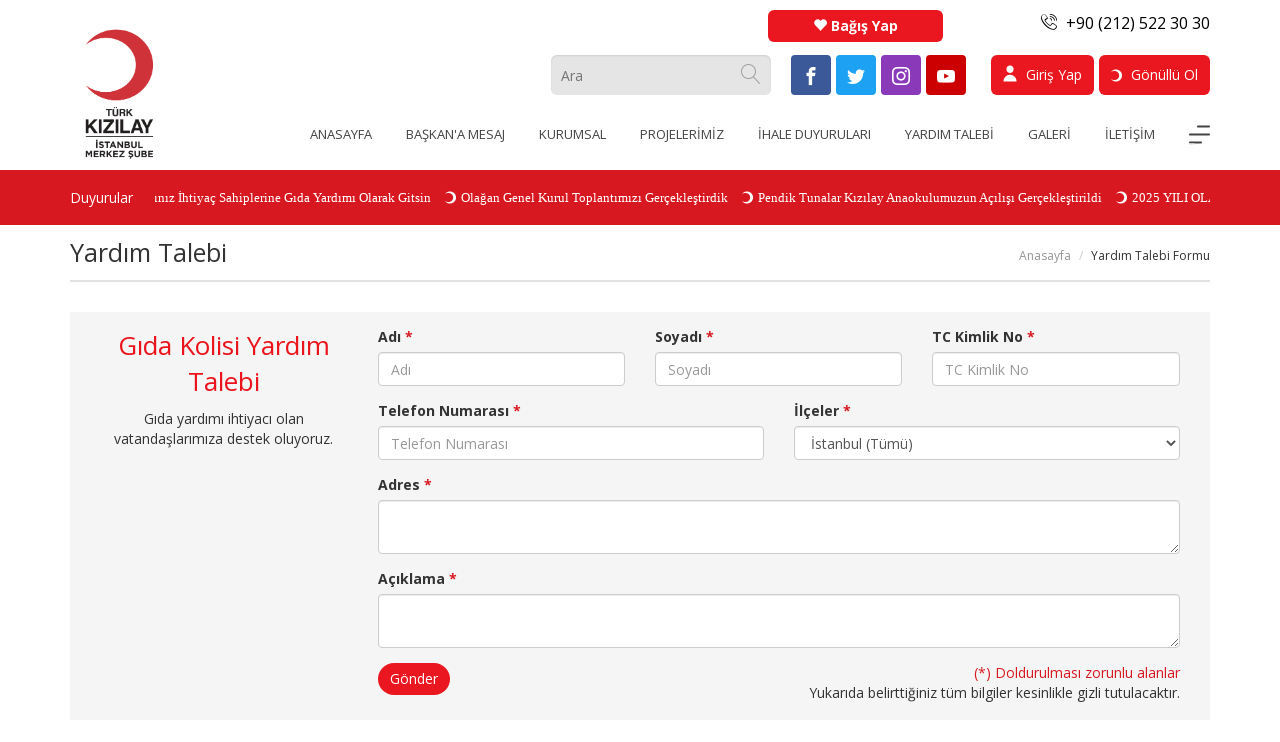

--- FILE ---
content_type: text/html; charset=UTF-8
request_url: https://www.istanbulkizilay.org.tr/yardim-talebi
body_size: 5587
content:
<html>
<head>
    <title>Yardım Talebi - Kızılay İstanbul</title>
    <meta name="viewport" content="width=device-width, initial-scale=1, maximum-scale=1, user-scalable=no">
    <link rel="shortcut icon" href="https://s.istanbulkizilay.org.tr/favicon.ico" type="image/x-icon">
    <link rel="icon" href="https://s.istanbulkizilay.org.tr/favicon.ico" type="image/x-icon">
        <link href="https://fonts.googleapis.com/css?family=Open+Sans:400,400i,600,600i,700,700i&amp;subset=latin-ext" rel="stylesheet">
<link rel="stylesheet" href="https://s.istanbulkizilay.org.tr/assets/site/css/global.css?v=0.039">
<link href="https://s.istanbulkizilay.org.tr/assets/site/css/font-awesome.min.css" rel="stylesheet">
<link rel="stylesheet" href="https://s.istanbulkizilay.org.tr/assets/site/plugins/mediaelements/mediaelementplayer.min.css?v=0.039">
<link rel="stylesheet" href="https://cdnjs.cloudflare.com/ajax/libs/fancybox/3.0.47/jquery.fancybox.min.css" />
<link href="https://s.istanbulkizilay.org.tr/assets/site/css/site.css" rel="stylesheet">    <meta name="csrf-token" content="PYZ5ZW4AMqggt7F4mA0ZcxfPcnHa7QlVbXasWyeQ">
    <style>
        @media (max-width: 1199.98px) {
            .lg-down-hidden {
                display: none !important;
            }
        }
    </style>
</head>
<body>

<!-- Google Tag Manager İstanbul Kızılay by AdresGezgini -->
<noscript><iframe src="//www.googletagmanager.com/ns.html?id=GTM-T5Z9Z9M"
height="0" width="0" style="display:none;visibility:hidden"></iframe></noscript>
<script>(function(w,d,s,l,i){w[l]=w[l]||[];w[l].push({'gtm.start':
new Date().getTime(),event:'gtm.js'});var f=d.getElementsByTagName(s)[0],
j=d.createElement(s),dl=l!='dataLayer'?'&l='+l:'';j.async=true;j.src=
'//www.googletagmanager.com/gtm.js?id='+i+dl;f.parentNode.insertBefore(j,f);
})(window,document,'script','dataLayer','GTM-T5Z9Z9M');</script>
<!-- End Google Tag Manager İstanbul Kızılay by AdresGezgini -->    

<nav class="menu hidden-md hidden-lg mm-offcanvas mm-menu mm-vertical" id="menu">
    <ul>
        <li class="head">
            <span class="clearfix">
                <a href="/" class="logo"><img src="/assets/site/css/logo-m@2x.png?v=1" alt="Kızılay İstanbul" height="55" style="margin-top:-6px;" /></a>
                <a href="/" title="" class="close"><span class="icon-chevron-left"></span></a>
            </span>
        </li>
                    <li class="red"><a href="https://www.istanbulkizilay.org.tr/uyelik/giris-yap" title=""><i class="sprt sprt-user"></i>Giriş Yap</a></li>
            <li class="red"><a href="https://www.istanbulkizilay.org.tr/uyelik/uye-kayit" title=""><i class="sprt sprt-kizilay-small"></i>Yeni Üyelik</a></li>
                <li><a href="https://www.istanbulkizilay.org.tr" title="">Anasayfa</a></li>
        <li><a href="https://www.istanbulkizilay.org.tr/iletisim/baskana-mesaj" title="">Başkan'a Mesaj</a></li>
        
        <li><a href="https://www.istanbulkizilay.org.tr/kurumsal" title="Kurumsal">Kurumsal</a></li>
        <li><a href="https://www.istanbulkizilay.org.tr/projelerimiz" title="">Projelerimiz</a></li>
        <li><a href="https://www.istanbulkizilay.org.tr/iletisim/destekcilerimizden" title="Destekçilerimizden">Destekçilerimizden</a></li>
        <li><a href="https://www.istanbulkizilay.org.tr/foto-galeri" title="Galeri">Galeri</a></li>
        <li><a href="https://www.istanbulkizilay.org.tr/iletisim" title="İletişim">İletişim</a></li>
        <li><a href="https://www.istanbulkizilay.org.tr/yardim-talebi" title="Yardım Talebi">Yardım Talebi</a></li>
        <li class="blue socials">
            <span class="clearfix">
                <a href="https://www.facebook.com/istkizilay/" title=""><span class="icon-facebook"></span></a>
                <a href="https://twitter.com/istanbulkizilay/" title=""><span class="icon-twitter"></span></a>
                <a href="https://www.instagram.com/istkizilay/" title=""><span class="icon-instagram"></span></a>
                <a href="https://www.youtube.com/channel/UCp8ue70Jx-FL9hWYytTM78w" title=""><span class="icon-youtube"></span></a>
            </span>
        </li>
    </ul>
</nav><div>
    <header id="header">
    <div class="container">
        <div class="hdr hidden-xs hidden-sm">
            <a href="/" class="logo">
                <img src="https://s.istanbulkizilay.org.tr/assets/site/css/logo-m@2x.png?v=3" alt="Kızılay İstanbul" height="143" />
            </a>
            <a href="https://www.istanbulkizilay.org.tr/bagis-yap" class="btn btn-danger donate-btn"><strong><span class="glyphicon glyphicon-heart"></span> Bağış Yap</strong></a>
        <span class="phone"><a href="tel:+90 (212) 522 30 30"><i class="icon-phone-wave"></i> +90 (212) 522 30 30</a></span>
            <div class="btns">
                <div class="srch">
                    <form method="get" action="https://www.istanbulkizilay.org.tr/ara">
                        <input type="text" name="key" id="search-input" placeholder="Ara" />
                        <i class="icon-magnifier"></i>
                    </form>
                </div>
                <div class="socials clearfix">
                    <a href="https://www.facebook.com/istkizilay/" title="Kızılay İstanbul Facebook" target="_blank" class="fb"><span class="icon-facebook"></span></a>
                    <a href="https://twitter.com/istanbulkizilay/" title="Kızılay İstanbul Twitter" target="_blank" class="tw"><span class="icon-twitter"></span></a>
                    <a href="https://www.instagram.com/istkizilay/" title="Kızılay İstanbul Instagram" target="_blank" class="in"><span class="icon-instagram"></span></a>
                    <a href="https://www.youtube.com/channel/UCp8ue70Jx-FL9hWYytTM78w" title="Kızılay İstanbul Youtube" target="_blank" class="yt"><span class="icon-youtube"></span></a>
                </div>
                                    <a href="https://www.istanbulkizilay.org.tr/uyelik/giris-yap" class="btn btn-danger btn-signin" title="Giriş Yap"><i class="sprt sprt-user"></i> Giriş Yap</a>
                    <a href="https://gonulluol.org/" target="_blank" class="btn btn-danger btn-signup" title="Gönüllü Ol"><i class="sprt sprt-kizilay-small"></i> Gönüllü Ol</a>
                            </div>
            <nav>
                <ul class="clearfix">
                    <li><a href="https://www.istanbulkizilay.org.tr" title="Anasayfa" class="lg-down-hidden">ANASAYFA</a></li>
                    <li><a href="https://www.istanbulkizilay.org.tr/iletisim/baskana-mesaj" title="Başkan'a Mesaj">BAŞKAN'A MESAJ</a></li>
                    <li><a href="https://www.istanbulkizilay.org.tr/kurumsal" title="Kurumsal">KURUMSAL</a></li>
                    <li><a href="https://www.istanbulkizilay.org.tr/projelerimiz" title="Projelerimiz">PROJELERİMİZ</a></li>
                    <li><a href="https://www.istanbulkizilay.org.tr/ihale-duyurulari" title="İhale Duyuruları">İHALE DUYURULARI</a></li>
                    <li><a href="https://www.istanbulkizilay.org.tr/yardim-talebi" title="Yardım Talebi">YARDIM TALEBİ</a></li>
                    <li><a href="https://www.istanbulkizilay.org.tr/foto-galeri" title="Galeri">GALERİ</a></li>
                    <li><a href="https://www.istanbulkizilay.org.tr/iletisim" title="İletişim">İLETİŞİM</a></li>
                    <li><a href="#" title="" class="open-web-menu"><span class="sprt sprt-menu-line"></span></a></li>
                </ul>
            </nav>
        </div>
        <div class="hdr-mob hidden-md hidden-lg">
            <div class="row">
                <div class="col-xs-2 col-sm-1">
                    <a href="#menu" class="opn-menu"><span class="sprt sprt-menu-line"></span></a>
                </div>
                <div class="col-xs-7 col-sm-9">
                    <div class="srch">
                        <form>
                            <input type="text" name="key" placeholder="Ara" />
                            <i class="fa fa-search"></i>
                        </form>
                    </div>
                </div>
                <div class="col-xs-3 col-sm-2 text-right">
                    <a href="/" class="logo"><img src="/assets/site/css/logo-m@2x.png?v=2" height="55" /></a>
                </div>
            </div>
        </div>
    </div>
    <div class="ticker">
        <div class="container">
            <strong class="hidden-xs hidden-sm">Duyurular</strong>
            <ul id="webTicker">
                                                            <li><a href="https://www.istanbulkizilay.org.tr/haber/zekatiniz-ihtiyac-sahiplerine-gida-yardimi-olarak-gitsin/217" title=""><i class="sprt sprt-kizilay-small"></i>Zekatınız İhtiyaç Sahiplerine Gıda Yardımı Olarak Gitsin</a></li>
                                            <li><a href="https://www.istanbulkizilay.org.tr/haber/olagan-genel-kurul-toplantimizi-gerceklestirdik/215" title=""><i class="sprt sprt-kizilay-small"></i>Olağan Genel Kurul Toplantımızı Gerçekleştirdik</a></li>
                                            <li><a href="https://www.istanbulkizilay.org.tr/haber/pendik-tunalar-kizilay-anaokulumuzun-acilisi-gerceklestirildi/214" title=""><i class="sprt sprt-kizilay-small"></i>Pendik Tunalar Kızılay Anaokulumuzun Açılışı Gerçekleştirildi</a></li>
                                            <li><a href="https://www.istanbulkizilay.org.tr/haber/2025-yili-olagan-genel-kurul-toplantisi-9-subat-2025-pazar-gunu-yapilacak/213" title=""><i class="sprt sprt-kizilay-small"></i>2025 YILI OLAĞAN GENEL KURUL TOPLANTISI 9 ŞUBAT  2025 PAZAR GÜNÜ YAPILACAK.</a></li>
                                            <li><a href="https://www.istanbulkizilay.org.tr/haber/tunalar-kizilay-anaokulumuzun-temel-atma-torenini-gerceklestirildi/212" title=""><i class="sprt sprt-kizilay-small"></i>Tunalar Kızılay Anaokulumuzun Temel Atma Törenini Gerçekleştirildi</a></li>
                                                </ul>
        </div>
    </div>
    <div class="other-menu">
        <div class="container">
            <a href="#" title="">Halep</a>
            <a href="#" title="">Kızılay</a>
            <a href="#" title="">YILMAZ SEZGİN</a>
            <a href="#" title="">Van Depremi</a>
            <a href="#" title="">Ahıska Türkleri</a>
        </div>
    </div>
</header>
    <section id="news-dtl" >
            <div class="container">
        <header class="clearfix">
            <strong>Yardım Talebi</strong>
            <ul class="breadcrumb">
                <li><a href="https://www.istanbulkizilay.org.tr">Anasayfa</a></li>
                <li>Yardım Talebi Formu</li>
            </ul>
        </header>
        <div class="row">
    <div class="col-xs-12">
        <div class="wheel-chair">
            <div class="row">
                <div class="col-lg-3">
                    <h2>Gıda Kolisi Yardım Talebi</h2>
                    <p>Gıda yardımı ihtiyacı olan vatandaşlarımıza destek oluyoruz.</p>
                </div>
                <div class="col-lg-9">
                    <form id="contact_form" data-form="contact" action="https://www.istanbulkizilay.org.tr/send/form-food-aid" onsubmit="return sendFormContent(this);">
                        <div class="row">
                            <div class="col-sm-4">
                                <div class="form-group">
                                    <label>Adı<span class="text-red"> *</span></label>
                                    <input type="text" name="name" class="form-control" placeholder="Adı">
                                </div>
                            </div>
                            <div class="col-sm-4">
                                <div class="form-group">
                                    <label>Soyadı<span class="text-red"> *</span></label>
                                    <input type="text" name="surname" class="form-control" placeholder="Soyadı">
                                </div>
                            </div>
                            <div class="col-sm-4">
                                <div class="form-group">
                                    <label>TC Kimlik No<span class="text-red"> *</span></label>
                                    <input type="text" name="identity_number" class="form-control" placeholder="TC Kimlik No" data-mask="identity_number">
                                </div>
                            </div>
                        </div>
                        <div class="row">
                            <div class="col-sm-6">
                                <div class="form-group">
                                    <label>Telefon Numarası<span class="text-red"> *</span></label>
                                    <input type="text" name="phone" class="form-control" placeholder="Telefon Numarası" data-mask="phone">
                                </div>
                            </div>
                            <div class="col-sm-6">
                                <div class="form-group">
                                    <label>İlçeler<span class="text-red"> *</span></label>
                                    <select name="county_name" class="select2 form-control form-filter" id="county_name">
                                                                                    <option value="İstanbul (Tümü)" >İstanbul (Tümü)</option>
                                                                                    <option value="Adalar" >Adalar</option>
                                                                                    <option value="Arnavutköy" >Arnavutköy</option>
                                                                                    <option value="Ataşehir" >Ataşehir</option>
                                                                                    <option value="Avcılar" >Avcılar</option>
                                                                                    <option value="Bağcılar" >Bağcılar</option>
                                                                                    <option value="Bahçelievler" >Bahçelievler</option>
                                                                                    <option value="Bakırköy" >Bakırköy</option>
                                                                                    <option value="Başakşehir" >Başakşehir</option>
                                                                                    <option value="Bayrampaşa" >Bayrampaşa</option>
                                                                                    <option value="Beşiktaş" >Beşiktaş</option>
                                                                                    <option value="Beykoz" >Beykoz</option>
                                                                                    <option value="Beylikdüzü" >Beylikdüzü</option>
                                                                                    <option value="Beyoğlu" >Beyoğlu</option>
                                                                                    <option value="Büyükçekmece" >Büyükçekmece</option>
                                                                                    <option value="Çatalca" >Çatalca</option>
                                                                                    <option value="Çekmeköy" >Çekmeköy</option>
                                                                                    <option value="Esenler" >Esenler</option>
                                                                                    <option value="Esenyurt" >Esenyurt</option>
                                                                                    <option value="Eyüpsultan" >Eyüpsultan</option>
                                                                                    <option value="Fatih" >Fatih</option>
                                                                                    <option value="Gaziosmanpaşa" >Gaziosmanpaşa</option>
                                                                                    <option value="Güngören" >Güngören</option>
                                                                                    <option value="Kadıköy" >Kadıköy</option>
                                                                                    <option value="Kağıthane" >Kağıthane</option>
                                                                                    <option value="Kartal" >Kartal</option>
                                                                                    <option value="Küçükçekmece" >Küçükçekmece</option>
                                                                                    <option value="Maltepe" >Maltepe</option>
                                                                                    <option value="Pendik" >Pendik</option>
                                                                                    <option value="Sancaktepe" >Sancaktepe</option>
                                                                                    <option value="Sarıyer" >Sarıyer</option>
                                                                                    <option value="Silivri" >Silivri</option>
                                                                                    <option value="Sultanbeyli" >Sultanbeyli</option>
                                                                                    <option value="Sultangazi" >Sultangazi</option>
                                                                                    <option value="Şile" >Şile</option>
                                                                                    <option value="Şişli" >Şişli</option>
                                                                                    <option value="Tuzla" >Tuzla</option>
                                                                                    <option value="Ümraniye" >Ümraniye</option>
                                                                                    <option value="Üsküdar" >Üsküdar</option>
                                                                                    <option value="Zeytinburnu" >Zeytinburnu</option>
                                                                            </select>
                                </div>
                            </div>

                        </div>
                        <div class="row">
                            <div class="col-xs-12">
                                <div class="form-group">
                                    <label>Adres<span class="text-red"> *</span></label>
                                    <textarea name="address" class="form-control" rows="2"></textarea>
                                </div>
                            </div>
                            <div class="col-xs-12">
                                <div class="form-group">
                                    <label>Açıklama<span class="text-red"> *</span></label>
                                    <textarea name="message" class="form-control" rows="2"></textarea>
                                </div>
                            </div>
                        </div>
                        <div class="row">
                            <div class="col-xs-4">
                                <div class="form-group">
                                    <button type="submit" class="btn btn-danger btn-rounded">Gönder</button>
                                </div>
                            </div>
                            <div class="col-xs-8 text-right">
                                <div class="form-group">
                                    <span class="text-red">(*) Doldurulması zorunlu alanlar</span><br>
                                    Yukarıda belirttiğiniz tüm bilgiler kesinlikle gizli tutulacaktır.
                                </div>
                            </div>
                        </div>
                        <div class="form-group" id="submitFormStatus"></div>
                    </form>
                </div>
            </div>
        </div>
    </div>
</div>    </div>
        
    </section>
    <footer id="footer">
    <div class="container">
        <blockquote class="footer-quote"><i class="sprt sprt-stop"></i>Türk Kızılayı kamu yararına çalışan bir kurum olup izin almaksızın yardım toplama hakkına sahiptir.  Firmalar, gıda bankacılığı esaslarına göre çalışan Türk Kızılayına yaptıkları gıda, temizlik, giyecek, yakacak, bağışlarını gider kaydedip vergi muafiyetinden yararlanabilir.</blockquote>
        <div class="cnt clearfix">
            <div class="pages hidden-xs clearfix">
                <ul>
                    <li><a href="#" title="">Kızılay</a></li>
                    <li><a href="https://www.istanbulkizilay.org.tr/kurumsal" title="Kurumsal">Kurumsal</a></li>
                    <li><a href="https://www.istanbulkizilay.org.tr/kurumsal/kurumsal-kimlik" title="Kurumsal Kimlik">Kurumsal Kimlik</a></li>
                    <li><a href="https://www.istanbulkizilay.org.tr/kurumsal/misyon-ve-vizyon" title="Misyon & Vizyon">Misyon & Vizyon</a></li>
                </ul>
                <ul>
                    <li><a href="#" title="">Bağış Yapın</a></li>
                    <li><a href="https://www.istanbulkizilay.org.tr/bagis-yap/genel-yardim/4" title="Genel Yardım">Genel Yardım</a></li>
                    <li><a href="https://www.istanbulkizilay.org.tr/bagis-yap/fitre-ve-zekat-bagisi/8" title="Fitre ve Zekat Bağışı">Fitre ve Zekat Bağışı</a></li>
                    <li><a href="https://www.istanbulkizilay.org.tr/bagis-yap/kizilay-annesi/6" title="Kızılay Annesi">Kızılay Annesi</a></li>
                    <li><a href="https://www.istanbulkizilay.org.tr/bagis-yap/vekaleten-adak-kurban/9" title="Vekaleten Adak Kurban">Vekaleten Adak Kurban</a></li>
                </ul>
                <ul>
                    <li><a href="#" title="İletişim">İletişim</a></li>
                    <li><a href="https://www.istanbulkizilay.org.tr/iletisim" title="Bize Ulaşın">Bize Ulaşın</a></li>
                    <li><a href="https://www.istanbulkizilay.org.tr/iletisim/baskana-mesaj" title="Başkana Mesaj">Başkana Mesaj</a></li>
                    <li><a href="https://www.istanbulkizilay.org.tr/iletisim/proje-gonder" title="Proje Gönder">Proje Gönder</a></li>
                    <li><a href="https://www.istanbulkizilay.org.tr/yardim-talebi" title="Yardım Talebi">Yardım Talebi</a></li>
                </ul>
                <ul>
                    <li><a href="#" title="">Sosyal</a></li>
                    <li><a href="https://www.instagram.com/istkizilay/" title="Kızılay İstanbul Instagram" target="_blank">Instagram</a></li>
                    <li><a href="https://www.facebook.com/istkizilay/" title="Kızılay İstanbul Facebook" target="_blank">Facebook</a></li>
                    <li><a href="https://twitter.com/istanbulkizilay/" title="Kızılay İstanbul Twitter" target="_blank">Twitter</a></li>
                    <li><a href="https://www.youtube.com/channel/UCp8ue70Jx-FL9hWYytTM78w" title="Kızılay İstanbul Youtube" target="_blank">Youtube</a></li>
                </ul>
            </div>
            <div class="rgt">
                <div class="sss">
                    <a href="https://www.istanbulkizilay.org.tr/kan-bagisi-nasil-gerceklesir" title="Kan bağışı nasıl gerçekleştirilir?">
                        <i class="sprt sprt-donate"></i>
                        Kan bağışı nasıl gerçekleştirilir?
                        <i class="sprt sprt-arrow-right"></i>
                    </a>
                    <a href="https://www.istanbulkizilay.org.tr/aferez-nedir" title="Aferez nedir?">
                        <i class="sprt sprt-donate"></i>
                        Aferez nedir?
                        <i class="sprt sprt-arrow-right"></i>
                    </a>
                    <a href="http://www.kanver.org/KanHizmetleri/KanBagisiNoktalari/" title="Kan bağışı noktaları" target="_blank">
                        <i class="sprt sprt-donate"></i>
                        Kan bağışı noktaları
                        <i class="sprt sprt-arrow-right"></i>
                    </a>
                </div>
                <div class="text-right">
                    <i class="sprt sprt-168"></i>
                    <i class="sprt sprt-donate-msg"></i>
                    <i class="sprt sprt-2868"></i>
                </div>
            </div>
        </div>
    </div>
    <div class="sep">
        <div class="container">
            <div class="row">
                <div class="col-xs-12 col-sm-4 col-md-4 col-lg-4">
                    <address>Hobyar Mahallesi, Ankara Cd. No:63, 34112 Fatih / İstanbul<span>Tel: 0 (212 522 30 30)</span><span>E-Posta: istanbul.sube@kizilay.org.tr</span></address>
                </div>
                <div class="col-xs-12 col-sm-4 col-md-4 col-lg-4 text-center hidden-xs">
                    <a href="/" title=""><img src="/assets/site/css/logo_footer.png?v=1" alt="Kızılay İstanbul" height="100px" /></a>
                </div>
                <div class="col-xs-12 col-sm-4 col-md-4 col-lg-4 copyright">
                    <span>&copy; Copyright 2017 Türk Kızılay İstanbul Merkez Şube
                    </span>
                    <span>Yazılım &amp; Tasarım: <a href="http://bilgin.pro" title="Bilgin Pro">Bilgin Pro</a></span>
                </div>
            </div>
        </div>
    </div>
    <div class="text-center visible-xs"><br /><a href="/" title=""><img src="/assets/site/css/logo_footer.png?v=3" alt="Kızılay İstanbul" height="100px" /></a><br /><br /></div>
</footer>    <script type="text/javascript" src="https://s.istanbulkizilay.org.tr/assets/site/js/global.js?v=0.039"></script>
<script type="text/javascript" src="https://s.istanbulkizilay.org.tr/assets/site/plugins/mediaelements/mediaelement-and-player.min.js?v=0.039"></script>
<script src="https://cdnjs.cloudflare.com/ajax/libs/fancybox/3.0.47/jquery.fancybox.min.js"></script>    </div>
<script>
    (function(i,s,o,g,r,a,m){i['GoogleAnalyticsObject']=r;i[r]=i[r]||function(){
            (i[r].q=i[r].q||[]).push(arguments)},i[r].l=1*new Date();a=s.createElement(o),
        m=s.getElementsByTagName(o)[0];a.async=1;a.src=g;m.parentNode.insertBefore(a,m)
    })(window,document,'script','https://www.google-analytics.com/analytics.js','ga');

    ga('create', 'UA-100056198-1', 'auto');
    ga('send', 'pageview');

</script>
</body>
</html>

--- FILE ---
content_type: text/css
request_url: https://s.istanbulkizilay.org.tr/assets/site/css/site.css
body_size: -109
content:
@media only screen and (-webkit-min-device-pixel-ratio: 2), 
only screen and (min-device-pixel-ratio: 2) {
    .sprt-logo { background: url(logo@2x.png?v=1); background-size: 98px 143px;}
}
.sprt-logo {
    width: 98px;
}

--- FILE ---
content_type: text/plain
request_url: https://www.google-analytics.com/j/collect?v=1&_v=j102&a=1780063467&t=pageview&_s=1&dl=https%3A%2F%2Fwww.istanbulkizilay.org.tr%2Fyardim-talebi&ul=en-us%40posix&dt=Yard%C4%B1m%20Talebi%20-%20K%C4%B1z%C4%B1lay%20%C4%B0stanbul&sr=1280x720&vp=1280x720&_u=IEBAAEABAAAAACAAI~&jid=981776082&gjid=1307791162&cid=763725778.1768453970&tid=UA-100056198-1&_gid=830556838.1768453970&_r=1&_slc=1&z=1553115201
body_size: -453
content:
2,cG-53YWHY9TZ8